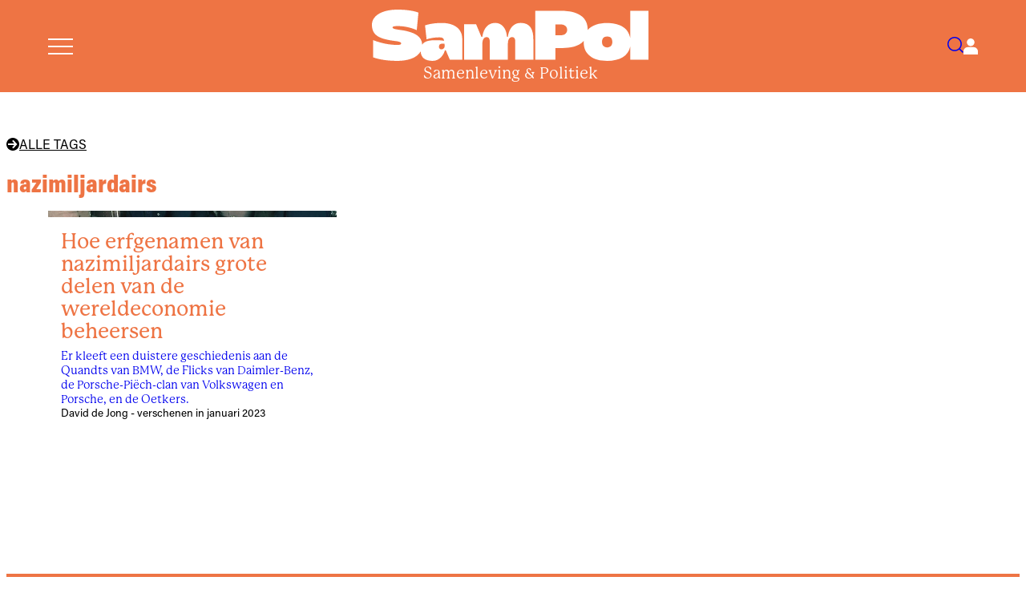

--- FILE ---
content_type: text/html; charset=utf-8
request_url: https://www.sampol.be/tag/nazimiljardairs
body_size: 4796
content:
<!DOCTYPE html>
<html lang="nl">
  <head>
    <meta charset="utf-8">
    <meta name="viewport" content="width=device-width, initial-scale=1">
    <meta name="csrf-token" content="HS45RSgJMSEQGAU9Pw5WPg4IKTYLfi4DVgv1yZVJehPzR78Qt9MADSGd">
    <title data-default="SamPol" data-suffix="">
      nazimiljardairs
    </title>
    <link rel="apple-touch-icon" sizes="180x180" href="/apple-touch-icon.png">
    <link rel="icon" type="image/png" sizes="32x32" href="/favicon-32x32.png">
    <link rel="icon" type="image/png" sizes="16x16" href="/favicon-16x16.png">
    <link rel="manifest" href="/site.webmanifest">
    <meta name="description" content="Artikelen over nazimiljardairs op Samenleving &amp; Politiek">


<link rel="canonical" href="https://sampol.be/tag/nazimiljardairs">


<meta property="og:title" content="nazimiljardairs">
<meta property="og:description" content="Artikelen over nazimiljardairs op Samenleving &amp; Politiek">

<meta property="og:url" content="https://sampol.be/tag/nazimiljardairs">
<meta property="og:type" content="website">
<meta property="og:site_name" content="Samenleving &amp; Politiek">
<meta property="og:locale" content="nl_BE">


<meta name="twitter:card" content="summary">
<meta name="twitter:title" content="nazimiljardairs">
<meta name="twitter:description" content="Artikelen over nazimiljardairs op Samenleving &amp; Politiek">

    <link phx-track-static rel="stylesheet" href="/assets/css/app-6d3e26497ff626cfc80e16e460ad0258.css?vsn=d">
    <link phx-track-static rel="stylesheet" href="/assets/css/sampol-3a8ac3850daf0f62755c0b64b97cb948.css?vsn=d">
    <script defer phx-track-static type="text/javascript" src="/assets/js/app-6bd9ce58d3535d292f4434fa75891f31.js?vsn=d">
    </script>
    <link rel="stylesheet" href="https://use.typekit.net/klk4jcg.css">
    <style>
  :root {
    --base-color: #ee7444;
    --dark50-color: #000;
    --tint-color: #fde6d9;
    --bg-color: #fcdac6;
    --light50-color: #F1EEE7;
  }
</style>
  </head>
  <body>
    <nav id="site-menu">
      <a href="#close-menu" id="close-menu">
        Sluit Menu
        <svg xmlns="http://www.w3.org/2000/svg" class="svg-inline--fa fa-times fa-w-12" aria-hidden="true" data-fa-processed="" data-prefix="fas" data-icon="times" role="img" viewBox="0 0 384 512">
          <path fill="currentColor" d="M323.1 441l53.9-53.9c9.4-9.4 9.4-24.5 0-33.9L279.8 256l97.2-97.2c9.4-9.4 9.4-24.5 0-33.9L323.1 71c-9.4-9.4-24.5-9.4-33.9 0L192 168.2 94.8 71c-9.4-9.4-24.5-9.4-33.9 0L7 124.9c-9.4 9.4-9.4 24.5 0 33.9l97.2 97.2L7 353.2c-9.4 9.4-9.4 24.5 0 33.9L60.9 441c9.4 9.4 24.5 9.4 33.9 0l97.2-97.2 97.2 97.2c9.3 9.3 24.5 9.3 33.9 0z">
          </path>
        </svg>
      </a>
      <ul>
        <li><a href="/abonneer">Abonneer</a></li>
        <li><a href="/over-samenleving-en-politiek">Over SamPol</a></li>
        <li><a href="/redactie">Redactieraad</a></li>
        <li><a href="/latest">Laatste nummer</a></li>
        <li><a href="/magazines">Alle nummers</a></li>
        <li><a href="/interviews">Alle interviews</a></li>
        <li><a href="/archives">Archief</a></li>
        <li><a href="/boek">Boek</a></li>
        <li><a href="/column">Columns</a></li>
        <li><a href="/alles-wordt-beter">Podcast</a></li>
        <li><a href="/emile-zola-prijs">Emile Zola Prijs</a></li>
        <li><a href="/zomerreeksen">Zomerreeksen</a></li>
        <li><a href="/auteursrichtlijnen">Auteursrichtlijnen</a></li>
        <li><a href="/nieuwsbrief">Nieuwsbrief</a></li>
        <li><a href="/contact">Contact</a></li>
      </ul>
    </nav>
    <nav id="user-menu">
  <a href="#close-user-menu" id="close-user-menu">
    Sluit Menu
    <svg xmlns="http://www.w3.org/2000/svg" class="svg-inline--fa fa-times fa-w-12" aria-hidden="true" data-fa-processed="" data-prefix="fas" data-icon="times" role="img" viewBox="0 0 384 512">
      <path fill="currentColor" d="M323.1 441l53.9-53.9c9.4-9.4 9.4-24.5 0-33.9L279.8 256l97.2-97.2c9.4-9.4 9.4-24.5 0-33.9L323.1 71c-9.4-9.4-24.5-9.4-33.9 0L192 168.2 94.8 71c-9.4-9.4-24.5-9.4-33.9 0L7 124.9c-9.4 9.4-9.4 24.5 0 33.9l97.2 97.2L7 353.2c-9.4 9.4-9.4 24.5 0 33.9L60.9 441c9.4 9.4 24.5 9.4 33.9 0l97.2-97.2 97.2 97.2c9.3 9.3 24.5 9.3 33.9 0z">
      </path>
    </svg>
  </a>

  
    <div class="user-menu-content">
      <h3>Aanmelden</h3>
      <p class="login-message">Meld je aan om je abonnement te beheren.</p>
      <form action="/auth/user/password/sign_in" method="post" class="sidebar-login-form">
        <input type="hidden" name="_csrf_token" value="HS45RSgJMSEQGAU9Pw5WPg4IKTYLfi4DVgv1yZVJehPzR78Qt9MADSGd">
        <input type="hidden" name="redirect" value="/tag/nazimiljardairs?">
        <div class="form-field">
          <label for="sidebar-email">E-mail</label>
          <input type="email" name="user[email]" id="sidebar-email" required>
        </div>
        <div class="form-field">
          <label for="sidebar-password">Wachtwoord</label>
          <input type="password" name="user[password]" id="sidebar-password" required>
        </div>
        <button type="submit" class="login-button">Inloggen</button>
      </form>
      <div class="auth-links">
        <a href="/reset">Wachtwoord vergeten?</a>
      </div>
      <div class="subscribe-section">
        <p>Nog geen abonnement?</p>
        <a href="/abonneer" class="subscribe-link">Abonneer nu</a>
      </div>
    </div>
  
</nav>
    <header>
      <div class="header-inner">
        <a href="#open-menu" id="menu-toggle" aria-label="Open menu">
          <svg id="menu" xmlns="http://www.w3.org/2000/svg" viewBox="0 0 32 20.5">
            <rect width="32" height="2" fill="currentColor"></rect>
            <rect y="9.25" width="32" height="2" fill="currentColor"></rect>
            <rect y="18.5" width="32" height="2" fill="currentColor"></rect>
          </svg>
        </a>
        <a href="/" id="logo-container" data-phx-link="redirect" data-phx-link-state="push">
          <svg id="logo" data-name="Logo" xmlns="http://www.w3.org/2000/svg" viewBox="0 0 469.05 87.13">
            <path d="M118.79,22.66c-18.48,0-28.68,4.18-28.68,4.18l2.59,23.7s9.26-3.43,21.5-3.43c6.34,0,7.52,2.14,8.23,5.88-1.81-.24-4.86-1.02-15.68-1.02s-17.92,2.09-21.51,7.48c-.39-16.8-18.98-20.96-26.2-22.95-8.42-2.33-24.03-2.46-24.03-5.96,0-1.65,1.37-2.6,9.45-2.6,15.33,0,28.51,5.55,31.56,6.95l2.9-29.81S67.32,0,43.63,0C15.08,0,0,11.57,0,25.59c0,18.96,13.42,24.3,39.16,27.72,2.42.32,10.5,1.14,10.46,3.97-.02,1.85-1.79,2.7-6.47,2.7-21.06,0-37.27-6.8-41.08-8.15v29.19c4.59,1.79,17.97,6.07,41.06,6.07,18.14,0,33.57-5.23,39.51-16.28.43,10.58,7.41,16.27,20.46,16.27,12.37,0,19.08-11.41,20.68-17.95h1.57l6.78,15.88h21.09v-34.96c0-20.06-17.27-27.39-34.43-27.39ZM117.81,67.47c-1.8,0-4.15-1.09-4.15-4.37,0-6.71,7.89-5.32,9.38-5.18t.32,2.33c.32,2.33-.41,7.23-5.55,7.23Z" fill="currentColor"></path>
            <path d="M252.61,22.59c-16.29,0-21.1,15.61-22.01,23.64h-1.51c-.95-14.38-8.89-23.64-19.75-23.64-16.29,0-21.1,15.61-22.01,23.64h-1.65l-9.03-21.45h-20.16v60.22h30.85v-27.45c0-4.84,1.74-10.86,7.12-10.86,4.66,0,5.39,4.56,5.39,7.39v30.92h30.76v-27.45c0-4.84,1.73-10.86,7.12-10.86,4.66,0,5.39,4.56,5.39,7.39v30.92h30.67v-34.84c0-16.25-5.39-27.57-21.18-27.57Z" fill="currentColor"></path>
            <path d="M438.18,2.03v46.37c-3.53-19.59-21.26-25.69-39.15-25.69-13.37,0-25.79,3.12-33.08,11.89.02-.47.04-.93.04-1.42,0-30.58-36.88-31.15-44-31.15h-44.93v82.97h34.16v-19.78h11.69c12.43,0,27.8-2.15,36.41-12.05-.05.88-.08,1.78-.08,2.7,0,20.45,15.98,31.26,39.8,31.26,21.05,0,35.96-8.44,39.15-24.51v22.39h30.87V2.03h-30.87ZM320.79,43.7h-9.57v-18.48h9.57c2.38,0,10.42,1.12,10.42,9.24s-8.38,9.24-10.42,9.24ZM399.29,64.16c-6.92,0-9.02-4.35-9.02-9.24,0-4.64,2.07-9.24,9.02-9.24,5.56,0,8.51,3.71,8.51,9.24s-2.94,9.24-8.51,9.24Z" fill="currentColor"></path>
          </svg>
          <span id="logo-subtitle">Samenleving &amp; Politiek</span>
        </a>
        <nav>
          <a href="/searches" id="search-toggle" aria-label="Search">
            <svg id="search" xmlns="http://www.w3.org/2000/svg" viewBox="0 0 26.09 26.1">
              <path d="M11.68,23.36c-2.99,0-5.98-1.14-8.26-3.42C-1.14,15.39-1.14,7.98,3.42,3.42,5.62,1.22,8.56,0,11.68,0s6.06,1.22,8.26,3.42c4.56,4.56,4.56,11.97,0,16.52-2.28,2.28-5.27,3.42-8.26,3.42ZM11.68,2c-2.59,0-5.02,1.01-6.85,2.84-3.78,3.78-3.78,9.92,0,13.69,1.83,1.83,4.26,2.84,6.85,2.84s5.02-1.01,6.85-2.84c3.78-3.78,3.78-9.92,0-13.69-1.83-1.83-4.26-2.84-6.85-2.84Z" fill="currentColor"></path>
              <rect x="21.08" y="17.42" width="2" height="9.33" transform="translate(-9.15 22.08) rotate(-45)" fill="currentColor"></rect>
            </svg>
          </a>
          <a href="#open-user-menu" id="user-toggle" aria-label="Open user menu">
            
  <svg id="user" xmlns="http://www.w3.org/2000/svg" viewBox="0 0 23.64 26.15">
    <path d="M11.82,12.38c3.42,0,6.19-2.77,6.19-6.19S15.24,0,11.82,0s-6.19,2.77-6.19,6.19,2.77,6.19,6.19,6.19" fill="currentColor"></path>
    <path d="M23.64,21.16c0-3.84-3.11-6.95-6.95-6.95H6.95c-3.84,0-6.95,3.11-6.95,6.95v4.98h23.64v-4.98Z" fill="currentColor"></path>
  </svg>

          </a>
        </nav>
      </div>
    </header>
    <div id="flash-group" aria-live="polite">
  
  

  <div id="client-error" phx-click="[[&quot;push&quot;,{&quot;value&quot;:{&quot;key&quot;:&quot;error&quot;},&quot;event&quot;:&quot;lv:clear-flash&quot;}],[&quot;hide&quot;,{&quot;time&quot;:200,&quot;to&quot;:&quot;#client-error&quot;,&quot;transition&quot;:[[&quot;transition-all&quot;,&quot;ease-in&quot;,&quot;duration-200&quot;],[&quot;opacity-100&quot;,&quot;translate-y-0&quot;,&quot;sm:scale-100&quot;],[&quot;opacity-0&quot;,&quot;translate-y-4&quot;,&quot;sm:translate-y-0&quot;,&quot;sm:scale-95&quot;]]}]]" role="alert" class="toast toast-top toast-end z-50" hidden phx-connected="[[&quot;hide&quot;,{&quot;time&quot;:200,&quot;to&quot;:&quot;#client-error&quot;,&quot;transition&quot;:[[&quot;transition-all&quot;,&quot;ease-in&quot;,&quot;duration-200&quot;],[&quot;opacity-100&quot;,&quot;translate-y-0&quot;,&quot;sm:scale-100&quot;],[&quot;opacity-0&quot;,&quot;translate-y-4&quot;,&quot;sm:translate-y-0&quot;,&quot;sm:scale-95&quot;]]}],[&quot;set_attr&quot;,{&quot;attr&quot;:[&quot;hidden&quot;,&quot;&quot;]}]]" phx-disconnected="[[&quot;show&quot;,{&quot;time&quot;:300,&quot;to&quot;:&quot;.phx-client-error #client-error&quot;,&quot;transition&quot;:[[&quot;transition-all&quot;,&quot;ease-out&quot;,&quot;duration-300&quot;],[&quot;opacity-0&quot;,&quot;translate-y-4&quot;,&quot;sm:translate-y-0&quot;,&quot;sm:scale-95&quot;],[&quot;opacity-100&quot;,&quot;translate-y-0&quot;,&quot;sm:scale-100&quot;]]}],[&quot;remove_attr&quot;,{&quot;attr&quot;:&quot;hidden&quot;}]]">
  <div class="alert w-80 sm:w-96 max-w-80 sm:max-w-96 text-wrap alert-error">
    
    <span class="hero-exclamation-circle size-5 shrink-0"></span>
    <div>
      <p class="font-semibold">We can&#39;t find the internet</p>
      <p>
    Attempting to reconnect
    <span class="hero-arrow-path ml-1 size-3 motion-safe:animate-spin"></span>
  </p>
    </div>
    <div class="flex-1"></div>
    <button type="button" class="group self-start cursor-pointer" aria-label="close">
      <span class="hero-x-mark size-5 opacity-40 group-hover:opacity-70"></span>
    </button>
  </div>
</div>

  <div id="server-error" phx-click="[[&quot;push&quot;,{&quot;value&quot;:{&quot;key&quot;:&quot;error&quot;},&quot;event&quot;:&quot;lv:clear-flash&quot;}],[&quot;hide&quot;,{&quot;time&quot;:200,&quot;to&quot;:&quot;#server-error&quot;,&quot;transition&quot;:[[&quot;transition-all&quot;,&quot;ease-in&quot;,&quot;duration-200&quot;],[&quot;opacity-100&quot;,&quot;translate-y-0&quot;,&quot;sm:scale-100&quot;],[&quot;opacity-0&quot;,&quot;translate-y-4&quot;,&quot;sm:translate-y-0&quot;,&quot;sm:scale-95&quot;]]}]]" role="alert" class="toast toast-top toast-end z-50" hidden phx-connected="[[&quot;hide&quot;,{&quot;time&quot;:200,&quot;to&quot;:&quot;#server-error&quot;,&quot;transition&quot;:[[&quot;transition-all&quot;,&quot;ease-in&quot;,&quot;duration-200&quot;],[&quot;opacity-100&quot;,&quot;translate-y-0&quot;,&quot;sm:scale-100&quot;],[&quot;opacity-0&quot;,&quot;translate-y-4&quot;,&quot;sm:translate-y-0&quot;,&quot;sm:scale-95&quot;]]}],[&quot;set_attr&quot;,{&quot;attr&quot;:[&quot;hidden&quot;,&quot;&quot;]}]]" phx-disconnected="[[&quot;show&quot;,{&quot;time&quot;:300,&quot;to&quot;:&quot;.phx-server-error #server-error&quot;,&quot;transition&quot;:[[&quot;transition-all&quot;,&quot;ease-out&quot;,&quot;duration-300&quot;],[&quot;opacity-0&quot;,&quot;translate-y-4&quot;,&quot;sm:translate-y-0&quot;,&quot;sm:scale-95&quot;],[&quot;opacity-100&quot;,&quot;translate-y-0&quot;,&quot;sm:scale-100&quot;]]}],[&quot;remove_attr&quot;,{&quot;attr&quot;:&quot;hidden&quot;}]]">
  <div class="alert w-80 sm:w-96 max-w-80 sm:max-w-96 text-wrap alert-error">
    
    <span class="hero-exclamation-circle size-5 shrink-0"></span>
    <div>
      <p class="font-semibold">Something went wrong!</p>
      <p>
    Attempting to reconnect
    <span class="hero-arrow-path ml-1 size-3 motion-safe:animate-spin"></span>
  </p>
    </div>
    <div class="flex-1"></div>
    <button type="button" class="group self-start cursor-pointer" aria-label="close">
      <span class="hero-x-mark size-5 opacity-40 group-hover:opacity-70"></span>
    </button>
  </div>
</div>
</div>
    <main>
      <div id="phx-GI_xWn8lHDKE5QHE" data-phx-main data-phx-session="SFMyNTY.[base64].L7oMI1SEsjxjsDXRqtvDWdsP6Yeifr2Q4ZRDjy9dpKo" data-phx-static="SFMyNTY.g2gDaAJhBnQAAAADdwJpZG0AAAAUcGh4LUdJX3hXbjhsSERLRTVRSEV3BWZsYXNodAAAAAB3CmFzc2lnbl9uZXdqbgYARaEsFpwBYgABUYA.dcCC0PzH_2vAICWXz_VBrnQUH08Y942rpt1O0Uwk9tQ"><style>
  main header {
    max-width: var(--max-content-width);
    margin-inline: auto;
  }
  main header h1 {
    font-size: 2rem;
    margin-block: 0.5rem;
  }
  article {
    padding-bottom: 4rem;
    max-width: var(--max-content-width);
    margin-inline: auto;
  }
  @media (max-width: 767px) {
    .article-grid {
      gap: 1rem;
    }
  }
</style>

<header>
  
  <a href="/tags" data-phx-link="redirect" data-phx-link-state="push" class="column-header">
    <svg data-name="pijltje" xmlns="http://www.w3.org/2000/svg" viewBox="0 0 14.77 14.77">
      <path d="M7.99,12.32l-1.37-1.23,2.52-2.8H1.94v-1.8h7.21l-2.52-2.81,1.37-1.23,4.44,4.93-4.44,4.93ZM7.39,14.77c4.08,0,7.39-3.3,7.39-7.39S11.47,0,7.39,0,0,3.31,0,7.39s3.31,7.39,7.39,7.39"></path>
    </svg>
    Alle tags
  </a>

  <h1>nazimiljardairs</h1>
</header>

<article>
  <div class="grid article-grid">
    
      <a href="/2023/01/hoe-erfgenamen-van-nazimiljardairs-grote-delen-van-de-wereldeconomie-beheersen" data-phx-link="redirect" data-phx-link-state="push" class="block read-more ">
  <div class="img" style="background-image: url(/images/articles/3884/nazi-miljardairs.jpg)">
  </div>
  <div class="content">
    <span class="title">
      
      Hoe erfgenamen van nazimiljardairs grote delen van de wereldeconomie beheersen
    </span>
    <span class="abstract">Er kleeft een duistere geschiedenis aan de Quandts van BMW, de Flicks van Daimler-Benz, de Porsche-Piëch-clan van Volkswagen en Porsche, en de Oetkers.</span>
    <span class="author">David de Jong - verschenen in januari 2023</span>
  </div>
</a>
    
  </div>
</article></div>
    </main>
    <footer>
      <p>Samenleving & Politiek is een uitgave van</p>
      <a href="https://stichtinggerritkreveld.be" target="_blank" rel="noopener">
        <img src="/icons/kreveld.svg" alt="Logo">
      </a>
    </footer>

  </body>
</html>